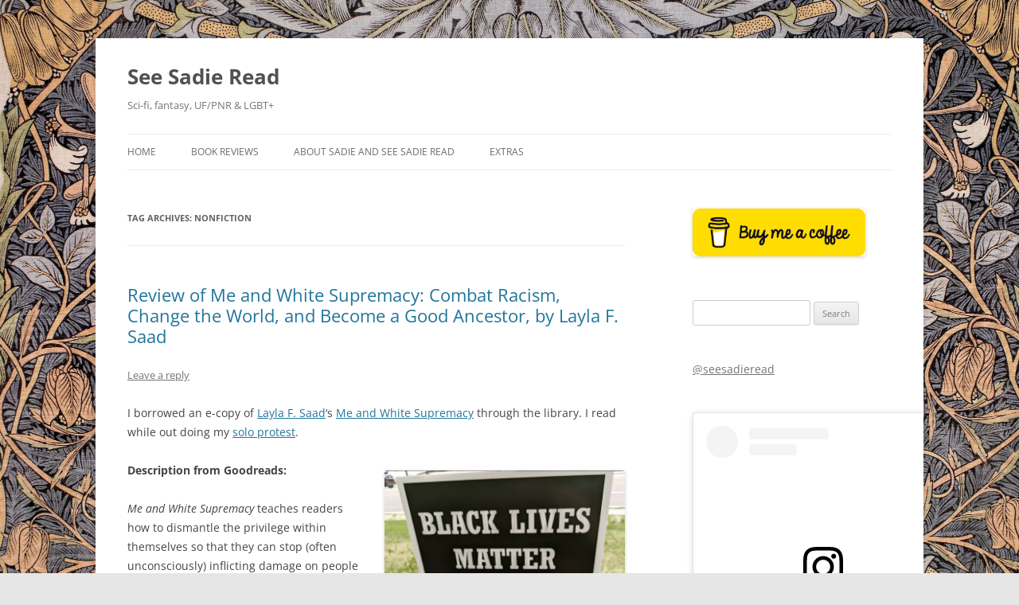

--- FILE ---
content_type: text/html; charset=UTF-8
request_url: http://sadieforsythe.com/wp/tag/nonfiction/
body_size: 17245
content:
<!DOCTYPE html>
<html lang="en-US">
<head>
<meta charset="UTF-8" />
<meta name="viewport" content="width=device-width, initial-scale=1.0" />
<title>nonfiction | See Sadie Read</title>
<link rel="profile" href="https://gmpg.org/xfn/11" />
<link rel="pingback" href="http://sadieforsythe.com/wp/xmlrpc.php">
<meta name='robots' content='max-image-preview:large' />
<link rel="alternate" type="application/rss+xml" title="See Sadie Read &raquo; Feed" href="http://sadieforsythe.com/wp/feed/" />
<link rel="alternate" type="application/rss+xml" title="See Sadie Read &raquo; Comments Feed" href="http://sadieforsythe.com/wp/comments/feed/" />
<link rel="alternate" type="application/rss+xml" title="See Sadie Read &raquo; nonfiction Tag Feed" href="http://sadieforsythe.com/wp/tag/nonfiction/feed/" />
<style id='wp-img-auto-sizes-contain-inline-css' type='text/css'>
img:is([sizes=auto i],[sizes^="auto," i]){contain-intrinsic-size:3000px 1500px}
/*# sourceURL=wp-img-auto-sizes-contain-inline-css */
</style>

<style id='wp-emoji-styles-inline-css' type='text/css'>

	img.wp-smiley, img.emoji {
		display: inline !important;
		border: none !important;
		box-shadow: none !important;
		height: 1em !important;
		width: 1em !important;
		margin: 0 0.07em !important;
		vertical-align: -0.1em !important;
		background: none !important;
		padding: 0 !important;
	}
/*# sourceURL=wp-emoji-styles-inline-css */
</style>
<link rel='stylesheet' id='wp-block-library-css' href='http://sadieforsythe.com/wp/wp-includes/css/dist/block-library/style.min.css?ver=6.9' type='text/css' media='all' />
<style id='wp-block-image-inline-css' type='text/css'>
.wp-block-image>a,.wp-block-image>figure>a{display:inline-block}.wp-block-image img{box-sizing:border-box;height:auto;max-width:100%;vertical-align:bottom}@media not (prefers-reduced-motion){.wp-block-image img.hide{visibility:hidden}.wp-block-image img.show{animation:show-content-image .4s}}.wp-block-image[style*=border-radius] img,.wp-block-image[style*=border-radius]>a{border-radius:inherit}.wp-block-image.has-custom-border img{box-sizing:border-box}.wp-block-image.aligncenter{text-align:center}.wp-block-image.alignfull>a,.wp-block-image.alignwide>a{width:100%}.wp-block-image.alignfull img,.wp-block-image.alignwide img{height:auto;width:100%}.wp-block-image .aligncenter,.wp-block-image .alignleft,.wp-block-image .alignright,.wp-block-image.aligncenter,.wp-block-image.alignleft,.wp-block-image.alignright{display:table}.wp-block-image .aligncenter>figcaption,.wp-block-image .alignleft>figcaption,.wp-block-image .alignright>figcaption,.wp-block-image.aligncenter>figcaption,.wp-block-image.alignleft>figcaption,.wp-block-image.alignright>figcaption{caption-side:bottom;display:table-caption}.wp-block-image .alignleft{float:left;margin:.5em 1em .5em 0}.wp-block-image .alignright{float:right;margin:.5em 0 .5em 1em}.wp-block-image .aligncenter{margin-left:auto;margin-right:auto}.wp-block-image :where(figcaption){margin-bottom:1em;margin-top:.5em}.wp-block-image.is-style-circle-mask img{border-radius:9999px}@supports ((-webkit-mask-image:none) or (mask-image:none)) or (-webkit-mask-image:none){.wp-block-image.is-style-circle-mask img{border-radius:0;-webkit-mask-image:url('data:image/svg+xml;utf8,<svg viewBox="0 0 100 100" xmlns="http://www.w3.org/2000/svg"><circle cx="50" cy="50" r="50"/></svg>');mask-image:url('data:image/svg+xml;utf8,<svg viewBox="0 0 100 100" xmlns="http://www.w3.org/2000/svg"><circle cx="50" cy="50" r="50"/></svg>');mask-mode:alpha;-webkit-mask-position:center;mask-position:center;-webkit-mask-repeat:no-repeat;mask-repeat:no-repeat;-webkit-mask-size:contain;mask-size:contain}}:root :where(.wp-block-image.is-style-rounded img,.wp-block-image .is-style-rounded img){border-radius:9999px}.wp-block-image figure{margin:0}.wp-lightbox-container{display:flex;flex-direction:column;position:relative}.wp-lightbox-container img{cursor:zoom-in}.wp-lightbox-container img:hover+button{opacity:1}.wp-lightbox-container button{align-items:center;backdrop-filter:blur(16px) saturate(180%);background-color:#5a5a5a40;border:none;border-radius:4px;cursor:zoom-in;display:flex;height:20px;justify-content:center;opacity:0;padding:0;position:absolute;right:16px;text-align:center;top:16px;width:20px;z-index:100}@media not (prefers-reduced-motion){.wp-lightbox-container button{transition:opacity .2s ease}}.wp-lightbox-container button:focus-visible{outline:3px auto #5a5a5a40;outline:3px auto -webkit-focus-ring-color;outline-offset:3px}.wp-lightbox-container button:hover{cursor:pointer;opacity:1}.wp-lightbox-container button:focus{opacity:1}.wp-lightbox-container button:focus,.wp-lightbox-container button:hover,.wp-lightbox-container button:not(:hover):not(:active):not(.has-background){background-color:#5a5a5a40;border:none}.wp-lightbox-overlay{box-sizing:border-box;cursor:zoom-out;height:100vh;left:0;overflow:hidden;position:fixed;top:0;visibility:hidden;width:100%;z-index:100000}.wp-lightbox-overlay .close-button{align-items:center;cursor:pointer;display:flex;justify-content:center;min-height:40px;min-width:40px;padding:0;position:absolute;right:calc(env(safe-area-inset-right) + 16px);top:calc(env(safe-area-inset-top) + 16px);z-index:5000000}.wp-lightbox-overlay .close-button:focus,.wp-lightbox-overlay .close-button:hover,.wp-lightbox-overlay .close-button:not(:hover):not(:active):not(.has-background){background:none;border:none}.wp-lightbox-overlay .lightbox-image-container{height:var(--wp--lightbox-container-height);left:50%;overflow:hidden;position:absolute;top:50%;transform:translate(-50%,-50%);transform-origin:top left;width:var(--wp--lightbox-container-width);z-index:9999999999}.wp-lightbox-overlay .wp-block-image{align-items:center;box-sizing:border-box;display:flex;height:100%;justify-content:center;margin:0;position:relative;transform-origin:0 0;width:100%;z-index:3000000}.wp-lightbox-overlay .wp-block-image img{height:var(--wp--lightbox-image-height);min-height:var(--wp--lightbox-image-height);min-width:var(--wp--lightbox-image-width);width:var(--wp--lightbox-image-width)}.wp-lightbox-overlay .wp-block-image figcaption{display:none}.wp-lightbox-overlay button{background:none;border:none}.wp-lightbox-overlay .scrim{background-color:#fff;height:100%;opacity:.9;position:absolute;width:100%;z-index:2000000}.wp-lightbox-overlay.active{visibility:visible}@media not (prefers-reduced-motion){.wp-lightbox-overlay.active{animation:turn-on-visibility .25s both}.wp-lightbox-overlay.active img{animation:turn-on-visibility .35s both}.wp-lightbox-overlay.show-closing-animation:not(.active){animation:turn-off-visibility .35s both}.wp-lightbox-overlay.show-closing-animation:not(.active) img{animation:turn-off-visibility .25s both}.wp-lightbox-overlay.zoom.active{animation:none;opacity:1;visibility:visible}.wp-lightbox-overlay.zoom.active .lightbox-image-container{animation:lightbox-zoom-in .4s}.wp-lightbox-overlay.zoom.active .lightbox-image-container img{animation:none}.wp-lightbox-overlay.zoom.active .scrim{animation:turn-on-visibility .4s forwards}.wp-lightbox-overlay.zoom.show-closing-animation:not(.active){animation:none}.wp-lightbox-overlay.zoom.show-closing-animation:not(.active) .lightbox-image-container{animation:lightbox-zoom-out .4s}.wp-lightbox-overlay.zoom.show-closing-animation:not(.active) .lightbox-image-container img{animation:none}.wp-lightbox-overlay.zoom.show-closing-animation:not(.active) .scrim{animation:turn-off-visibility .4s forwards}}@keyframes show-content-image{0%{visibility:hidden}99%{visibility:hidden}to{visibility:visible}}@keyframes turn-on-visibility{0%{opacity:0}to{opacity:1}}@keyframes turn-off-visibility{0%{opacity:1;visibility:visible}99%{opacity:0;visibility:visible}to{opacity:0;visibility:hidden}}@keyframes lightbox-zoom-in{0%{transform:translate(calc((-100vw + var(--wp--lightbox-scrollbar-width))/2 + var(--wp--lightbox-initial-left-position)),calc(-50vh + var(--wp--lightbox-initial-top-position))) scale(var(--wp--lightbox-scale))}to{transform:translate(-50%,-50%) scale(1)}}@keyframes lightbox-zoom-out{0%{transform:translate(-50%,-50%) scale(1);visibility:visible}99%{visibility:visible}to{transform:translate(calc((-100vw + var(--wp--lightbox-scrollbar-width))/2 + var(--wp--lightbox-initial-left-position)),calc(-50vh + var(--wp--lightbox-initial-top-position))) scale(var(--wp--lightbox-scale));visibility:hidden}}
/*# sourceURL=http://sadieforsythe.com/wp/wp-includes/blocks/image/style.min.css */
</style>
<style id='wp-block-image-theme-inline-css' type='text/css'>
:root :where(.wp-block-image figcaption){color:#555;font-size:13px;text-align:center}.is-dark-theme :root :where(.wp-block-image figcaption){color:#ffffffa6}.wp-block-image{margin:0 0 1em}
/*# sourceURL=http://sadieforsythe.com/wp/wp-includes/blocks/image/theme.min.css */
</style>
<style id='wp-block-paragraph-inline-css' type='text/css'>
.is-small-text{font-size:.875em}.is-regular-text{font-size:1em}.is-large-text{font-size:2.25em}.is-larger-text{font-size:3em}.has-drop-cap:not(:focus):first-letter{float:left;font-size:8.4em;font-style:normal;font-weight:100;line-height:.68;margin:.05em .1em 0 0;text-transform:uppercase}body.rtl .has-drop-cap:not(:focus):first-letter{float:none;margin-left:.1em}p.has-drop-cap.has-background{overflow:hidden}:root :where(p.has-background){padding:1.25em 2.375em}:where(p.has-text-color:not(.has-link-color)) a{color:inherit}p.has-text-align-left[style*="writing-mode:vertical-lr"],p.has-text-align-right[style*="writing-mode:vertical-rl"]{rotate:180deg}
/*# sourceURL=http://sadieforsythe.com/wp/wp-includes/blocks/paragraph/style.min.css */
</style>
<style id='global-styles-inline-css' type='text/css'>
:root{--wp--preset--aspect-ratio--square: 1;--wp--preset--aspect-ratio--4-3: 4/3;--wp--preset--aspect-ratio--3-4: 3/4;--wp--preset--aspect-ratio--3-2: 3/2;--wp--preset--aspect-ratio--2-3: 2/3;--wp--preset--aspect-ratio--16-9: 16/9;--wp--preset--aspect-ratio--9-16: 9/16;--wp--preset--color--black: #000000;--wp--preset--color--cyan-bluish-gray: #abb8c3;--wp--preset--color--white: #fff;--wp--preset--color--pale-pink: #f78da7;--wp--preset--color--vivid-red: #cf2e2e;--wp--preset--color--luminous-vivid-orange: #ff6900;--wp--preset--color--luminous-vivid-amber: #fcb900;--wp--preset--color--light-green-cyan: #7bdcb5;--wp--preset--color--vivid-green-cyan: #00d084;--wp--preset--color--pale-cyan-blue: #8ed1fc;--wp--preset--color--vivid-cyan-blue: #0693e3;--wp--preset--color--vivid-purple: #9b51e0;--wp--preset--color--blue: #21759b;--wp--preset--color--dark-gray: #444;--wp--preset--color--medium-gray: #9f9f9f;--wp--preset--color--light-gray: #e6e6e6;--wp--preset--gradient--vivid-cyan-blue-to-vivid-purple: linear-gradient(135deg,rgb(6,147,227) 0%,rgb(155,81,224) 100%);--wp--preset--gradient--light-green-cyan-to-vivid-green-cyan: linear-gradient(135deg,rgb(122,220,180) 0%,rgb(0,208,130) 100%);--wp--preset--gradient--luminous-vivid-amber-to-luminous-vivid-orange: linear-gradient(135deg,rgb(252,185,0) 0%,rgb(255,105,0) 100%);--wp--preset--gradient--luminous-vivid-orange-to-vivid-red: linear-gradient(135deg,rgb(255,105,0) 0%,rgb(207,46,46) 100%);--wp--preset--gradient--very-light-gray-to-cyan-bluish-gray: linear-gradient(135deg,rgb(238,238,238) 0%,rgb(169,184,195) 100%);--wp--preset--gradient--cool-to-warm-spectrum: linear-gradient(135deg,rgb(74,234,220) 0%,rgb(151,120,209) 20%,rgb(207,42,186) 40%,rgb(238,44,130) 60%,rgb(251,105,98) 80%,rgb(254,248,76) 100%);--wp--preset--gradient--blush-light-purple: linear-gradient(135deg,rgb(255,206,236) 0%,rgb(152,150,240) 100%);--wp--preset--gradient--blush-bordeaux: linear-gradient(135deg,rgb(254,205,165) 0%,rgb(254,45,45) 50%,rgb(107,0,62) 100%);--wp--preset--gradient--luminous-dusk: linear-gradient(135deg,rgb(255,203,112) 0%,rgb(199,81,192) 50%,rgb(65,88,208) 100%);--wp--preset--gradient--pale-ocean: linear-gradient(135deg,rgb(255,245,203) 0%,rgb(182,227,212) 50%,rgb(51,167,181) 100%);--wp--preset--gradient--electric-grass: linear-gradient(135deg,rgb(202,248,128) 0%,rgb(113,206,126) 100%);--wp--preset--gradient--midnight: linear-gradient(135deg,rgb(2,3,129) 0%,rgb(40,116,252) 100%);--wp--preset--font-size--small: 13px;--wp--preset--font-size--medium: 20px;--wp--preset--font-size--large: 36px;--wp--preset--font-size--x-large: 42px;--wp--preset--spacing--20: 0.44rem;--wp--preset--spacing--30: 0.67rem;--wp--preset--spacing--40: 1rem;--wp--preset--spacing--50: 1.5rem;--wp--preset--spacing--60: 2.25rem;--wp--preset--spacing--70: 3.38rem;--wp--preset--spacing--80: 5.06rem;--wp--preset--shadow--natural: 6px 6px 9px rgba(0, 0, 0, 0.2);--wp--preset--shadow--deep: 12px 12px 50px rgba(0, 0, 0, 0.4);--wp--preset--shadow--sharp: 6px 6px 0px rgba(0, 0, 0, 0.2);--wp--preset--shadow--outlined: 6px 6px 0px -3px rgb(255, 255, 255), 6px 6px rgb(0, 0, 0);--wp--preset--shadow--crisp: 6px 6px 0px rgb(0, 0, 0);}:where(.is-layout-flex){gap: 0.5em;}:where(.is-layout-grid){gap: 0.5em;}body .is-layout-flex{display: flex;}.is-layout-flex{flex-wrap: wrap;align-items: center;}.is-layout-flex > :is(*, div){margin: 0;}body .is-layout-grid{display: grid;}.is-layout-grid > :is(*, div){margin: 0;}:where(.wp-block-columns.is-layout-flex){gap: 2em;}:where(.wp-block-columns.is-layout-grid){gap: 2em;}:where(.wp-block-post-template.is-layout-flex){gap: 1.25em;}:where(.wp-block-post-template.is-layout-grid){gap: 1.25em;}.has-black-color{color: var(--wp--preset--color--black) !important;}.has-cyan-bluish-gray-color{color: var(--wp--preset--color--cyan-bluish-gray) !important;}.has-white-color{color: var(--wp--preset--color--white) !important;}.has-pale-pink-color{color: var(--wp--preset--color--pale-pink) !important;}.has-vivid-red-color{color: var(--wp--preset--color--vivid-red) !important;}.has-luminous-vivid-orange-color{color: var(--wp--preset--color--luminous-vivid-orange) !important;}.has-luminous-vivid-amber-color{color: var(--wp--preset--color--luminous-vivid-amber) !important;}.has-light-green-cyan-color{color: var(--wp--preset--color--light-green-cyan) !important;}.has-vivid-green-cyan-color{color: var(--wp--preset--color--vivid-green-cyan) !important;}.has-pale-cyan-blue-color{color: var(--wp--preset--color--pale-cyan-blue) !important;}.has-vivid-cyan-blue-color{color: var(--wp--preset--color--vivid-cyan-blue) !important;}.has-vivid-purple-color{color: var(--wp--preset--color--vivid-purple) !important;}.has-black-background-color{background-color: var(--wp--preset--color--black) !important;}.has-cyan-bluish-gray-background-color{background-color: var(--wp--preset--color--cyan-bluish-gray) !important;}.has-white-background-color{background-color: var(--wp--preset--color--white) !important;}.has-pale-pink-background-color{background-color: var(--wp--preset--color--pale-pink) !important;}.has-vivid-red-background-color{background-color: var(--wp--preset--color--vivid-red) !important;}.has-luminous-vivid-orange-background-color{background-color: var(--wp--preset--color--luminous-vivid-orange) !important;}.has-luminous-vivid-amber-background-color{background-color: var(--wp--preset--color--luminous-vivid-amber) !important;}.has-light-green-cyan-background-color{background-color: var(--wp--preset--color--light-green-cyan) !important;}.has-vivid-green-cyan-background-color{background-color: var(--wp--preset--color--vivid-green-cyan) !important;}.has-pale-cyan-blue-background-color{background-color: var(--wp--preset--color--pale-cyan-blue) !important;}.has-vivid-cyan-blue-background-color{background-color: var(--wp--preset--color--vivid-cyan-blue) !important;}.has-vivid-purple-background-color{background-color: var(--wp--preset--color--vivid-purple) !important;}.has-black-border-color{border-color: var(--wp--preset--color--black) !important;}.has-cyan-bluish-gray-border-color{border-color: var(--wp--preset--color--cyan-bluish-gray) !important;}.has-white-border-color{border-color: var(--wp--preset--color--white) !important;}.has-pale-pink-border-color{border-color: var(--wp--preset--color--pale-pink) !important;}.has-vivid-red-border-color{border-color: var(--wp--preset--color--vivid-red) !important;}.has-luminous-vivid-orange-border-color{border-color: var(--wp--preset--color--luminous-vivid-orange) !important;}.has-luminous-vivid-amber-border-color{border-color: var(--wp--preset--color--luminous-vivid-amber) !important;}.has-light-green-cyan-border-color{border-color: var(--wp--preset--color--light-green-cyan) !important;}.has-vivid-green-cyan-border-color{border-color: var(--wp--preset--color--vivid-green-cyan) !important;}.has-pale-cyan-blue-border-color{border-color: var(--wp--preset--color--pale-cyan-blue) !important;}.has-vivid-cyan-blue-border-color{border-color: var(--wp--preset--color--vivid-cyan-blue) !important;}.has-vivid-purple-border-color{border-color: var(--wp--preset--color--vivid-purple) !important;}.has-vivid-cyan-blue-to-vivid-purple-gradient-background{background: var(--wp--preset--gradient--vivid-cyan-blue-to-vivid-purple) !important;}.has-light-green-cyan-to-vivid-green-cyan-gradient-background{background: var(--wp--preset--gradient--light-green-cyan-to-vivid-green-cyan) !important;}.has-luminous-vivid-amber-to-luminous-vivid-orange-gradient-background{background: var(--wp--preset--gradient--luminous-vivid-amber-to-luminous-vivid-orange) !important;}.has-luminous-vivid-orange-to-vivid-red-gradient-background{background: var(--wp--preset--gradient--luminous-vivid-orange-to-vivid-red) !important;}.has-very-light-gray-to-cyan-bluish-gray-gradient-background{background: var(--wp--preset--gradient--very-light-gray-to-cyan-bluish-gray) !important;}.has-cool-to-warm-spectrum-gradient-background{background: var(--wp--preset--gradient--cool-to-warm-spectrum) !important;}.has-blush-light-purple-gradient-background{background: var(--wp--preset--gradient--blush-light-purple) !important;}.has-blush-bordeaux-gradient-background{background: var(--wp--preset--gradient--blush-bordeaux) !important;}.has-luminous-dusk-gradient-background{background: var(--wp--preset--gradient--luminous-dusk) !important;}.has-pale-ocean-gradient-background{background: var(--wp--preset--gradient--pale-ocean) !important;}.has-electric-grass-gradient-background{background: var(--wp--preset--gradient--electric-grass) !important;}.has-midnight-gradient-background{background: var(--wp--preset--gradient--midnight) !important;}.has-small-font-size{font-size: var(--wp--preset--font-size--small) !important;}.has-medium-font-size{font-size: var(--wp--preset--font-size--medium) !important;}.has-large-font-size{font-size: var(--wp--preset--font-size--large) !important;}.has-x-large-font-size{font-size: var(--wp--preset--font-size--x-large) !important;}
/*# sourceURL=global-styles-inline-css */
</style>

<style id='classic-theme-styles-inline-css' type='text/css'>
/*! This file is auto-generated */
.wp-block-button__link{color:#fff;background-color:#32373c;border-radius:9999px;box-shadow:none;text-decoration:none;padding:calc(.667em + 2px) calc(1.333em + 2px);font-size:1.125em}.wp-block-file__button{background:#32373c;color:#fff;text-decoration:none}
/*# sourceURL=/wp-includes/css/classic-themes.min.css */
</style>
<link rel='stylesheet' id='twentytwelve-fonts-css' href='http://sadieforsythe.com/wp/wp-content/themes/twentytwelve/fonts/font-open-sans.css?ver=20230328' type='text/css' media='all' />
<link rel='stylesheet' id='twentytwelve-style-css' href='http://sadieforsythe.com/wp/wp-content/themes/twentytwelve/style.css?ver=20251202' type='text/css' media='all' />
<link rel='stylesheet' id='twentytwelve-block-style-css' href='http://sadieforsythe.com/wp/wp-content/themes/twentytwelve/css/blocks.css?ver=20251031' type='text/css' media='all' />
<script type="text/javascript" src="http://sadieforsythe.com/wp/wp-includes/js/jquery/jquery.min.js?ver=3.7.1" id="jquery-core-js"></script>
<script type="text/javascript" src="http://sadieforsythe.com/wp/wp-includes/js/jquery/jquery-migrate.min.js?ver=3.4.1" id="jquery-migrate-js"></script>
<script type="text/javascript" src="http://sadieforsythe.com/wp/wp-content/themes/twentytwelve/js/navigation.js?ver=20250303" id="twentytwelve-navigation-js" defer="defer" data-wp-strategy="defer"></script>
<link rel="https://api.w.org/" href="http://sadieforsythe.com/wp/wp-json/" /><link rel="alternate" title="JSON" type="application/json" href="http://sadieforsythe.com/wp/wp-json/wp/v2/tags/181" /><link rel="EditURI" type="application/rsd+xml" title="RSD" href="http://sadieforsythe.com/wp/xmlrpc.php?rsd" />
<meta name="generator" content="WordPress 6.9" />
<style type="text/css" id="custom-background-css">
body.custom-background { background-image: url("http://sadieforsythe.com/wp/wp-content/uploads/2020/09/birmingham-museums-trust-O3ofL9XSFzA-unsplash-scaled.jpg"); background-position: left top; background-size: contain; background-repeat: repeat; background-attachment: scroll; }
</style>
	<link rel="icon" href="http://sadieforsythe.com/wp/wp-content/uploads/2021/03/female-5625333_1920-e1616783487129-150x150.png" sizes="32x32" />
<link rel="icon" href="http://sadieforsythe.com/wp/wp-content/uploads/2021/03/female-5625333_1920-e1616783487129.png" sizes="192x192" />
<link rel="apple-touch-icon" href="http://sadieforsythe.com/wp/wp-content/uploads/2021/03/female-5625333_1920-e1616783487129.png" />
<meta name="msapplication-TileImage" content="http://sadieforsythe.com/wp/wp-content/uploads/2021/03/female-5625333_1920-e1616783487129.png" />
</head>

<body class="archive tag tag-nonfiction tag-181 custom-background wp-embed-responsive wp-theme-twentytwelve custom-font-enabled">
<div id="page" class="hfeed site">
	<a class="screen-reader-text skip-link" href="#content">Skip to content</a>
	<header id="masthead" class="site-header">
		<hgroup>
							<h1 class="site-title"><a href="http://sadieforsythe.com/wp/" rel="home" >See Sadie Read</a></h1>
								<h2 class="site-description">Sci-fi, fantasy, UF/PNR &amp; LGBT+</h2>
					</hgroup>

		<nav id="site-navigation" class="main-navigation">
			<button class="menu-toggle">Menu</button>
			<div class="menu-menu-container"><ul id="menu-menu" class="nav-menu"><li id="menu-item-16680" class="menu-item menu-item-type-custom menu-item-object-custom menu-item-home menu-item-16680"><a href="http://sadieforsythe.com/wp">Home</a></li>
<li id="menu-item-16681" class="menu-item menu-item-type-post_type menu-item-object-page menu-item-16681"><a href="http://sadieforsythe.com/wp/book-reviews-2/">Book Reviews</a></li>
<li id="menu-item-16683" class="menu-item menu-item-type-post_type menu-item-object-page menu-item-16683"><a href="http://sadieforsythe.com/wp/meet-the-author/">About Sadie and See Sadie Read</a></li>
<li id="menu-item-18940" class="menu-item menu-item-type-post_type menu-item-object-page menu-item-18940"><a href="http://sadieforsythe.com/wp/extras/">Extras</a></li>
</ul></div>		</nav><!-- #site-navigation -->

			</header><!-- #masthead -->

	<div id="main" class="wrapper">

	<section id="primary" class="site-content">
		<div id="content" role="main">

					<header class="archive-header">
				<h1 class="archive-title">
				Tag Archives: <span>nonfiction</span>				</h1>

						</header><!-- .archive-header -->

			
	<article id="post-16436" class="post-16436 post type-post status-publish format-standard hentry category-booksbook-review tag-black-lives-matter tag-blm tag-nonfiction tag-solo-protest">
				<header class="entry-header">
			
						<h1 class="entry-title">
				<a href="http://sadieforsythe.com/wp/review-of-me-and-white-supremacy-combat-racism-change-the-world-and-become-a-good-ancestor-by-layla-f-saad/" rel="bookmark">Review of  Me and White Supremacy: Combat Racism, Change the World, and Become a Good Ancestor, by Layla F. Saad</a>
			</h1>
										<div class="comments-link">
					<a href="http://sadieforsythe.com/wp/review-of-me-and-white-supremacy-combat-racism-change-the-world-and-become-a-good-ancestor-by-layla-f-saad/#respond"><span class="leave-reply">Leave a reply</span></a>				</div><!-- .comments-link -->
					</header><!-- .entry-header -->

				<div class="entry-content">
			
<p>I borrowed an e-copy of <a href="http://laylafsaad.com/">Layla F. Saad</a>&#8216;s <a href="https://smile.amazon.com/Me-White-Supremacy-Combat-Ancestor-ebook/dp/B07Y5PHNXB/ref=sr_1_2?crid=5NRV22KG6DTZ&amp;dchild=1&amp;keywords=me+and+white+supremacy+book&amp;qid=1595966212&amp;sprefix=me+and+white+su%2Caps%2C188&amp;sr=8-2">Me and White Supremacy</a> through the library. I read while out doing my <a href="http://sadieforsythe.com/wp/heres-a-thing-im-doing-and-a-review-of-when-they-call-you-a-terrorist-by-patrisse-khan-cullors-asha-bandele/">solo protest</a>. </p>



<div class="wp-block-image"><figure class="alignright size-large is-resized"><img fetchpriority="high" decoding="async" src="http://sadieforsythe.com/wp/wp-content/uploads/2020/07/Screen-Shot-2020-07-28-at-2.52.21-PM-816x1024.png" alt="" class="wp-image-16437" width="302" height="379" srcset="http://sadieforsythe.com/wp/wp-content/uploads/2020/07/Screen-Shot-2020-07-28-at-2.52.21-PM-816x1024.png 816w, http://sadieforsythe.com/wp/wp-content/uploads/2020/07/Screen-Shot-2020-07-28-at-2.52.21-PM-239x300.png 239w, http://sadieforsythe.com/wp/wp-content/uploads/2020/07/Screen-Shot-2020-07-28-at-2.52.21-PM-768x964.png 768w, http://sadieforsythe.com/wp/wp-content/uploads/2020/07/Screen-Shot-2020-07-28-at-2.52.21-PM-624x783.png 624w, http://sadieforsythe.com/wp/wp-content/uploads/2020/07/Screen-Shot-2020-07-28-at-2.52.21-PM.png 956w" sizes="(max-width: 302px) 100vw, 302px" /></figure></div>



<p><strong>Description from Goodreads:</strong></p>



<p><em>Me and White Supremacy</em> teaches readers how to dismantle the privilege within themselves so that they can stop (often unconsciously) inflicting damage on people of colour, and in turn, help other white people do better, too.<br /><br />When Layla Saad began an Instagram challenge called #MeAndWhiteSupremacy, she never predicted it would spread as widely as it did. She encouraged people to own up and share their racist behaviors, big and small. She was looking for truth, and she got it. Thousands of people participated in the challenge, and over 90,000 people downloaded the Me and White Supremacy Workbook.<br /><br />The updated and expanded <em>Me and White Supremacy</em> takes the work deeper by adding more historical and cultural contexts, sharing moving stories and anecdotes, and including expanded definitions, examples, and further resources.<br /><br />Awareness leads to action, and action leads to change. The numbers show that readers are ready to do this work &#8211; let&#8217;s give it to them.</p>



<p><strong>Review:</strong></p>



<p>While reading this book, I had to remind myself of being taught to study (many long years ago) and being told to be judicious with my highlighting. If you highlight too much, it deletes the purpose of marking particular passages to be found again. I thought of this because I&#8217;m quite certain I highlighted at least half of this text. There is a lot here to unpack and a lot of it doesn&#8217;t lend itself to a single, simple reading.<br /><br />Having said that, I wasn&#8217;t able to engage in the book in quite the manner it suggests. It is intended to be read and engaged in one chapter a day, over 28 days. I only had access to it for about two weeks. (It&#8217;s a library book.) So, my reading was perhaps a little more rushed than I&#8217;d have liked. But I still got a lot out of the book. I think it will be particularly useful for people who want something that lays out all the definitions and how the ideas of white supremacy, white exceptionalism, tokenism, visual allyship, etc all build on and relate to one another. It would be especially good for someone just starting the anti-racism work to firmly establish that this stuff is real. It&#8217;s not soft science or butthurt fealing, it&#8217;s real and affects people all day every day.<br /><br />In the beginning, I admit to being a little wary since the author isn&#8217;t American. I won&#8217;t pretend we&#8217;re the only country in the world with racism. But I felt like a non-American author couldn&#8217;t quite do the subject of the American experience justice for an American reader. I was wrong (and there is probably some bullshit national exceptionalism buried in the initial assumption). So much of what is addressed in this book isn&#8217;t tied to nationalism. It&#8217;s simply anti-black and global. This is actually one of the subtler lessons I took away from reading the book.<br /><br />All in all, I found this well worth the time.</p>
					</div><!-- .entry-content -->
		
		<footer class="entry-meta">
			This entry was posted in <a href="http://sadieforsythe.com/wp/category/booksbook-review/" rel="category tag">books/book review</a> and tagged <a href="http://sadieforsythe.com/wp/tag/black-lives-matter/" rel="tag">Black Lives Matter</a>, <a href="http://sadieforsythe.com/wp/tag/blm/" rel="tag">BLM</a>, <a href="http://sadieforsythe.com/wp/tag/nonfiction/" rel="tag">nonfiction</a>, <a href="http://sadieforsythe.com/wp/tag/solo-protest/" rel="tag">solo protest</a> on <a href="http://sadieforsythe.com/wp/review-of-me-and-white-supremacy-combat-racism-change-the-world-and-become-a-good-ancestor-by-layla-f-saad/" title="3:02 pm" rel="bookmark"><time class="entry-date" datetime="2020-07-28T15:02:04-05:00">July 28, 2020</time></a><span class="by-author"> by <span class="author vcard"><a class="url fn n" href="http://sadieforsythe.com/wp/author/zarahf/" title="View all posts by sadie" rel="author">sadie</a></span></span>.								</footer><!-- .entry-meta -->
	</article><!-- #post -->

	<article id="post-16394" class="post-16394 post type-post status-publish format-standard has-post-thumbnail hentry category-booksbook-review tag-black-lives-matter tag-blm tag-book-review tag-dr-erwin-k-thomas tag-erwin-k-thomas tag-nonfiction tag-self-published">
				<header class="entry-header">
			<img width="624" height="155" src="http://sadieforsythe.com/wp/wp-content/uploads/2020/07/lifes-passages-624x155.png" class="attachment-post-thumbnail size-post-thumbnail wp-post-image" alt="life&#039;s passages" decoding="async" srcset="http://sadieforsythe.com/wp/wp-content/uploads/2020/07/lifes-passages-624x155.png 624w, http://sadieforsythe.com/wp/wp-content/uploads/2020/07/lifes-passages-300x75.png 300w, http://sadieforsythe.com/wp/wp-content/uploads/2020/07/lifes-passages-768x191.png 768w, http://sadieforsythe.com/wp/wp-content/uploads/2020/07/lifes-passages.png 780w" sizes="(max-width: 624px) 100vw, 624px" />
						<h1 class="entry-title">
				<a href="http://sadieforsythe.com/wp/review-of-lifes-passages-from-guyana-to-america-by-erwin-k-thomas/" rel="bookmark">Review of  Life&#8217;s Passages: From Guyana to America, by Erwin K. Thomas</a>
			</h1>
										<div class="comments-link">
					<a href="http://sadieforsythe.com/wp/review-of-lifes-passages-from-guyana-to-america-by-erwin-k-thomas/#respond"><span class="leave-reply">Leave a reply</span></a>				</div><!-- .comments-link -->
					</header><!-- .entry-header -->

				<div class="entry-content">
			
<p>I won a copy of <a href="https://smile.amazon.com/Lifes-Passages-Erwin-K-Thomas-ebook/dp/B07DF3RX1G/ref=sr_1_1?dchild=1&amp;qid=1594755932&amp;refinements=p_27%3AErwin+K.+Thomas&amp;s=digital-text&amp;sr=1-1&amp;text=Erwin+K.+Thomas">Life&#8217;s Passages</a> (by <a href="https://www.bestprimalessence.com/">Dr. Erwin K. Thomas</a>) through Goodreads. I&#8217;m always a little iffy about books involving religion (or more specifically religious people). But I was interested in other aspects of the book. So, I determined I&#8217;d put up with the religious aspects in order to learn something. I read it in one sitting, during my <a href="http://sadieforsythe.com/wp/heres-a-thing-im-doing-and-a-review-of-when-they-call-you-a-terrorist-by-patrisse-khan-cullors-asha-bandele/">Solo Protest</a> time.</p>



<div class="wp-block-image">
<figure class="alignright size-large is-resized"><img decoding="async" class="wp-image-16395" src="http://sadieforsythe.com/wp/wp-content/uploads/2020/07/Screen-Shot-2020-07-14-at-2.39.48-PM-816x1024.png" alt="" width="230" height="288" srcset="http://sadieforsythe.com/wp/wp-content/uploads/2020/07/Screen-Shot-2020-07-14-at-2.39.48-PM-816x1024.png 816w, http://sadieforsythe.com/wp/wp-content/uploads/2020/07/Screen-Shot-2020-07-14-at-2.39.48-PM-239x300.png 239w, http://sadieforsythe.com/wp/wp-content/uploads/2020/07/Screen-Shot-2020-07-14-at-2.39.48-PM-768x963.png 768w, http://sadieforsythe.com/wp/wp-content/uploads/2020/07/Screen-Shot-2020-07-14-at-2.39.48-PM-624x783.png 624w, http://sadieforsythe.com/wp/wp-content/uploads/2020/07/Screen-Shot-2020-07-14-at-2.39.48-PM.png 960w" sizes="(max-width: 230px) 100vw, 230px" /></figure>
</div>



<p><strong>Description:</strong></p>



<p><em>Life’s Passages is a spiritual biography that traces my life as a member of the Thomas&#8217; family up to the present time. Its theme captures the role of a loving and caring God in our lives. Readers will journey in the local environment of a small South American country &#8211; Guyana, and explore the realities of living in America as a student and professor.</em></p>



<p><strong>Review:</strong></p>



<p>I think this book has it&#8217;s purpose. If Dr. Thomas passed it to his friends and fellow church members, I imagine they&#8217;d love it. They know him, after all, and would be interested in his life. But as a stranger reading it, it failed to hold my interest.<br /><br />I dove into it hoping to learn about a different culture and the life decisions that led a man to immigrate to America. Instead, I opened a book with no central theme. Thomas seems to just write chapters here and there on whatever occurred to him at the time (there&#8217;s not even a chronology). Nothing ties the narrative together. There is no central message. The mechanical writing and copy editing are surprisingly clean, but I think Dr. Thomas needed a content editor to walk him through how to make an auto-biography substantive and meaningful.<br /><br />Lastly, the blurb heavily suggests that this is a religious book. Other than some of the quotes at the beginning of chapters and the occasional &#8220;by the grace of God&#8221; or &#8220;God answered our prayers&#8221; (all in the last 1/3 of the book) this isn&#8217;t a religious narrative.</p>
					</div><!-- .entry-content -->
		
		<footer class="entry-meta">
			This entry was posted in <a href="http://sadieforsythe.com/wp/category/booksbook-review/" rel="category tag">books/book review</a> and tagged <a href="http://sadieforsythe.com/wp/tag/black-lives-matter/" rel="tag">Black Lives Matter</a>, <a href="http://sadieforsythe.com/wp/tag/blm/" rel="tag">BLM</a>, <a href="http://sadieforsythe.com/wp/tag/book-review/" rel="tag">book review</a>, <a href="http://sadieforsythe.com/wp/tag/dr-erwin-k-thomas/" rel="tag">Dr. Erwin K. Thomas</a>, <a href="http://sadieforsythe.com/wp/tag/erwin-k-thomas/" rel="tag">Erwin K. Thomas</a>, <a href="http://sadieforsythe.com/wp/tag/nonfiction/" rel="tag">nonfiction</a>, <a href="http://sadieforsythe.com/wp/tag/self-published/" rel="tag">self published</a> on <a href="http://sadieforsythe.com/wp/review-of-lifes-passages-from-guyana-to-america-by-erwin-k-thomas/" title="2:47 pm" rel="bookmark"><time class="entry-date" datetime="2020-07-14T14:47:09-05:00">July 14, 2020</time></a><span class="by-author"> by <span class="author vcard"><a class="url fn n" href="http://sadieforsythe.com/wp/author/zarahf/" title="View all posts by sadie" rel="author">sadie</a></span></span>.								</footer><!-- .entry-meta -->
	</article><!-- #post -->

	<article id="post-16390" class="post-16390 post type-post status-publish format-standard hentry category-booksbook-review tag-anthony-graves tag-beacon-press tag-black-lives-matter tag-blm tag-book-review tag-nonfiction tag-solo-protest">
				<header class="entry-header">
			
						<h1 class="entry-title">
				<a href="http://sadieforsythe.com/wp/review-of-infinite-hope-how-wrongful-conviction-solitary-confinement-and-12-years-on-death-row-failed-to-kill-my-soul-by-anthony-graves/" rel="bookmark">Book Review: Infinite Hope, by Anthony Graves</a>
			</h1>
										<div class="comments-link">
					<a href="http://sadieforsythe.com/wp/review-of-infinite-hope-how-wrongful-conviction-solitary-confinement-and-12-years-on-death-row-failed-to-kill-my-soul-by-anthony-graves/#respond"><span class="leave-reply">Leave a reply</span></a>				</div><!-- .comments-link -->
					</header><!-- .entry-header -->

				<div class="entry-content">
			
<p>I won a copy of <a href="https://smile.amazon.com/Infinite-Hope-Wrongful-Conviction-Confinement-ebook/dp/B071X2JQ9Z/ref=sr_1_1?dchild=1&amp;keywords=infinity+hope+anthony+graves&amp;qid=1594670776&amp;sr=8-1-spell">Infinite Hope</a>, by <a href="https://en.wikipedia.org/wiki/Anthony_Charles_Graves">Anthony Graves</a> through Goodreads. I read it during my time out <a href="http://sadieforsythe.com/wp/heres-a-thing-im-doing-and-a-review-of-when-they-call-you-a-terrorist-by-patrisse-khan-cullors-asha-bandele/">solo protesting</a>, which is something I&#8217;ve been doing for a month or so now.</p>



<div class="wp-block-image">
<figure class="alignright size-large is-resized"><img loading="lazy" decoding="async" class="wp-image-16391" src="http://sadieforsythe.com/wp/wp-content/uploads/2020/07/Infinte-Hope-821x1024.png" alt="" width="293" height="365" srcset="http://sadieforsythe.com/wp/wp-content/uploads/2020/07/Infinte-Hope-821x1024.png 821w, http://sadieforsythe.com/wp/wp-content/uploads/2020/07/Infinte-Hope-240x300.png 240w, http://sadieforsythe.com/wp/wp-content/uploads/2020/07/Infinte-Hope-768x958.png 768w, http://sadieforsythe.com/wp/wp-content/uploads/2020/07/Infinte-Hope-624x779.png 624w, http://sadieforsythe.com/wp/wp-content/uploads/2020/07/Infinte-Hope.png 928w" sizes="auto, (max-width: 293px) 100vw, 293px" /></figure>
</div>



<p><strong>Description:</strong></p>



<p><em>In the summer of 1992, a grandmother, a teenage girl, and four children under the age of ten were beaten and stabbed to death in Somerville, Texas. The perpetrator set the house on fire to cover his tracks, deepening the heinousness of the crime and rocking the tiny community to its core. Authorities were eager to make an arrest. Five days later, Anthony Graves was in custody.</em><br /><br /><em>Graves, then twenty-six years old and without an attorney, was certain that his innocence was obvious. He did not know the victims, he had no knowledge about the crime, and he had an airtight alibi with witnesses. There was also no physical evidence linking him to the scene. Yet Graves was indicted, convicted of capital murder, sentenced to death, and, over the course of twelve years on death row, given two execution dates. He was not freed for eighteen years, two months, four days.</em><br /><br /><em>Through years of suffering the whims of rogue prosecutors, vote-hungry district attorneys, and Texas State Rangers who played by their own rules, Graves was frequently exposed to the dire realities of being poor and black in the criminal justice system. He witnessed fellow inmates who became his friends and confidants be taken away, one by one, to their deaths. And he missed out on seeing his three young sons mature into men. Graves&#8217;s only solace was his infinite hope that the state would not execute him for a crime he did not commit.</em><br /><br /><em>To maintain his dignity and sanity, Graves made sure as many people as possible knew about his case. He wrote letters to whomever he thought would listen. Pen pals in countries all over the world became allies, and he attracted the attention of a savvy legal team that overcame setback after setback, chiseling away at the state&#8217;s faulty case against him. Everyone&#8217;s efforts eventually worked. After Graves&#8217;s exoneration, the original prosecutor on his case was disbarred.</em></p>



<p><strong>Review:</strong></p>



<p>This was a hard book to read because the events in it are so unrelentingly wrong. I found myself wanting to avoid it. Of course, we can&#8217;t can we? If we refuse to look at injustices, how can we seek to understand and correct them? And there appear to have been incalculable injustices in Graves&#8217; case. It would seem the prosecutors knowingly tried and convicted an innocent man. One has to ask why. Graves doesn&#8217;t even try to answer this question, maybe he can&#8217;t. Was it pure racism? He doesn&#8217;t suggest so, though it certainly played a role.<br /><br />I found Graves a competent but unemotional narrator of his own tale. And while I can understand how reporting the events in a detached manner might make it easier to face in the retelling, it makes it dry to read. Plus, the book centers on the miscarried justice of Graves&#8217; various trials and says comparatively little on the almost 20 years he spent in prison. Those are the years that would have fleshed him out as a character and made him more approachable to the reader. (I don&#8217;t mean as a fictional character but as the central component of his own story.)<br /><br />All in all, I think this was worth the read and I&#8217;m glad to see Graves seems to have found a way to form good from the experience.</p>
					</div><!-- .entry-content -->
		
		<footer class="entry-meta">
			This entry was posted in <a href="http://sadieforsythe.com/wp/category/booksbook-review/" rel="category tag">books/book review</a> and tagged <a href="http://sadieforsythe.com/wp/tag/anthony-graves/" rel="tag">Anthony Graves</a>, <a href="http://sadieforsythe.com/wp/tag/beacon-press/" rel="tag">Beacon Press</a>, <a href="http://sadieforsythe.com/wp/tag/black-lives-matter/" rel="tag">Black Lives Matter</a>, <a href="http://sadieforsythe.com/wp/tag/blm/" rel="tag">BLM</a>, <a href="http://sadieforsythe.com/wp/tag/book-review/" rel="tag">book review</a>, <a href="http://sadieforsythe.com/wp/tag/nonfiction/" rel="tag">nonfiction</a>, <a href="http://sadieforsythe.com/wp/tag/solo-protest/" rel="tag">solo protest</a> on <a href="http://sadieforsythe.com/wp/review-of-infinite-hope-how-wrongful-conviction-solitary-confinement-and-12-years-on-death-row-failed-to-kill-my-soul-by-anthony-graves/" title="3:09 pm" rel="bookmark"><time class="entry-date" datetime="2020-07-13T15:09:56-05:00">July 13, 2020</time></a><span class="by-author"> by <span class="author vcard"><a class="url fn n" href="http://sadieforsythe.com/wp/author/zarahf/" title="View all posts by sadie" rel="author">sadie</a></span></span>.								</footer><!-- .entry-meta -->
	</article><!-- #post -->
			<nav id="nav-below" class="navigation">
				<h3 class="assistive-text">Post navigation</h3>
									<div class="nav-previous"><a href="http://sadieforsythe.com/wp/tag/nonfiction/page/2/" ><span class="meta-nav">&larr;</span> Older posts</a></div>
				
							</nav><!-- .navigation -->
			
		
		</div><!-- #content -->
	</section><!-- #primary -->


			<div id="secondary" class="widget-area" role="complementary">
			<aside id="custom_html-4" class="widget_text widget widget_custom_html"><div class="textwidget custom-html-widget"><a href="https://www.buymeacoffee.com/SadiesSpotlight" target="_blank"><img src="https://cdn.buymeacoffee.com/buttons/v2/default-yellow.png" alt="Buy Me A book" style="height: 60px !important;width: 217px !important;"/></a></div></aside><aside id="search-2" class="widget widget_search"><form role="search" method="get" id="searchform" class="searchform" action="http://sadieforsythe.com/wp/">
				<div>
					<label class="screen-reader-text" for="s">Search for:</label>
					<input type="text" value="" name="s" id="s" />
					<input type="submit" id="searchsubmit" value="Search" />
				</div>
			</form></aside><aside id="block-7" class="widget widget_block"><blockquote class="tiktok-embed" cite="https://www.tiktok.com/@seesadieread" data-unique-id="seesadieread" data-embed-type="creator" style="max-width: 780px; min-width: 288px;" > <section> <a target="_blank" href="https://www.tiktok.com/@seesadieread?refer=creator_embed">@seesadieread</a> </section> </blockquote> <script async src="https://www.tiktok.com/embed.js"></script></aside><aside id="block-8" class="widget widget_block"><blockquote class="instagram-media" data-instgrm-permalink="https://www.instagram.com/see_sadie_read/?utm_source=ig_embed&amp;utm_campaign=loading" data-instgrm-version="14" style=" background:#FFF; border:0; border-radius:3px; box-shadow:0 0 1px 0 rgba(0,0,0,0.5),0 1px 10px 0 rgba(0,0,0,0.15); margin: 1px; max-width:540px; min-width:326px; padding:0; width:99.375%; width:-webkit-calc(100% - 2px); width:calc(100% - 2px);"><div style="padding:16px;"> <a href="https://www.instagram.com/see_sadie_read/?utm_source=ig_embed&amp;utm_campaign=loading" style=" background:#FFFFFF; line-height:0; padding:0 0; text-align:center; text-decoration:none; width:100%;" target="_blank"> <div style=" display: flex; flex-direction: row; align-items: center;"> <div style="background-color: #F4F4F4; border-radius: 50%; flex-grow: 0; height: 40px; margin-right: 14px; width: 40px;"></div> <div style="display: flex; flex-direction: column; flex-grow: 1; justify-content: center;"> <div style=" background-color: #F4F4F4; border-radius: 4px; flex-grow: 0; height: 14px; margin-bottom: 6px; width: 100px;"></div> <div style=" background-color: #F4F4F4; border-radius: 4px; flex-grow: 0; height: 14px; width: 60px;"></div></div></div><div style="padding: 19% 0;"></div> <div style="display:block; height:50px; margin:0 auto 12px; width:50px;"><svg width="50px" height="50px" viewBox="0 0 60 60" version="1.1" xmlns="https://www.w3.org/2000/svg" xmlns:xlink="https://www.w3.org/1999/xlink"><g stroke="none" stroke-width="1" fill="none" fill-rule="evenodd"><g transform="translate(-511.000000, -20.000000)" fill="#000000"><g><path d="M556.869,30.41 C554.814,30.41 553.148,32.076 553.148,34.131 C553.148,36.186 554.814,37.852 556.869,37.852 C558.924,37.852 560.59,36.186 560.59,34.131 C560.59,32.076 558.924,30.41 556.869,30.41 M541,60.657 C535.114,60.657 530.342,55.887 530.342,50 C530.342,44.114 535.114,39.342 541,39.342 C546.887,39.342 551.658,44.114 551.658,50 C551.658,55.887 546.887,60.657 541,60.657 M541,33.886 C532.1,33.886 524.886,41.1 524.886,50 C524.886,58.899 532.1,66.113 541,66.113 C549.9,66.113 557.115,58.899 557.115,50 C557.115,41.1 549.9,33.886 541,33.886 M565.378,62.101 C565.244,65.022 564.756,66.606 564.346,67.663 C563.803,69.06 563.154,70.057 562.106,71.106 C561.058,72.155 560.06,72.803 558.662,73.347 C557.607,73.757 556.021,74.244 553.102,74.378 C549.944,74.521 548.997,74.552 541,74.552 C533.003,74.552 532.056,74.521 528.898,74.378 C525.979,74.244 524.393,73.757 523.338,73.347 C521.94,72.803 520.942,72.155 519.894,71.106 C518.846,70.057 518.197,69.06 517.654,67.663 C517.244,66.606 516.755,65.022 516.623,62.101 C516.479,58.943 516.448,57.996 516.448,50 C516.448,42.003 516.479,41.056 516.623,37.899 C516.755,34.978 517.244,33.391 517.654,32.338 C518.197,30.938 518.846,29.942 519.894,28.894 C520.942,27.846 521.94,27.196 523.338,26.654 C524.393,26.244 525.979,25.756 528.898,25.623 C532.057,25.479 533.004,25.448 541,25.448 C548.997,25.448 549.943,25.479 553.102,25.623 C556.021,25.756 557.607,26.244 558.662,26.654 C560.06,27.196 561.058,27.846 562.106,28.894 C563.154,29.942 563.803,30.938 564.346,32.338 C564.756,33.391 565.244,34.978 565.378,37.899 C565.522,41.056 565.552,42.003 565.552,50 C565.552,57.996 565.522,58.943 565.378,62.101 M570.82,37.631 C570.674,34.438 570.167,32.258 569.425,30.349 C568.659,28.377 567.633,26.702 565.965,25.035 C564.297,23.368 562.623,22.342 560.652,21.575 C558.743,20.834 556.562,20.326 553.369,20.18 C550.169,20.033 549.148,20 541,20 C532.853,20 531.831,20.033 528.631,20.18 C525.438,20.326 523.257,20.834 521.349,21.575 C519.376,22.342 517.703,23.368 516.035,25.035 C514.368,26.702 513.342,28.377 512.574,30.349 C511.834,32.258 511.326,34.438 511.181,37.631 C511.035,40.831 511,41.851 511,50 C511,58.147 511.035,59.17 511.181,62.369 C511.326,65.562 511.834,67.743 512.574,69.651 C513.342,71.625 514.368,73.296 516.035,74.965 C517.703,76.634 519.376,77.658 521.349,78.425 C523.257,79.167 525.438,79.673 528.631,79.82 C531.831,79.965 532.853,80.001 541,80.001 C549.148,80.001 550.169,79.965 553.369,79.82 C556.562,79.673 558.743,79.167 560.652,78.425 C562.623,77.658 564.297,76.634 565.965,74.965 C567.633,73.296 568.659,71.625 569.425,69.651 C570.167,67.743 570.674,65.562 570.82,62.369 C570.966,59.17 571,58.147 571,50 C571,41.851 570.966,40.831 570.82,37.631"></path></g></g></g></svg></div><div style="padding-top: 8px;"> <div style=" color:#3897f0; font-family:Arial,sans-serif; font-size:14px; font-style:normal; font-weight:550; line-height:18px;">View this profile on Instagram</div></div><div style="padding: 12.5% 0;"></div> <div style="display: flex; flex-direction: row; margin-bottom: 14px; align-items: center;"><div> <div style="background-color: #F4F4F4; border-radius: 50%; height: 12.5px; width: 12.5px; transform: translateX(0px) translateY(7px);"></div> <div style="background-color: #F4F4F4; height: 12.5px; transform: rotate(-45deg) translateX(3px) translateY(1px); width: 12.5px; flex-grow: 0; margin-right: 14px; margin-left: 2px;"></div> <div style="background-color: #F4F4F4; border-radius: 50%; height: 12.5px; width: 12.5px; transform: translateX(9px) translateY(-18px);"></div></div><div style="margin-left: 8px;"> <div style=" background-color: #F4F4F4; border-radius: 50%; flex-grow: 0; height: 20px; width: 20px;"></div> <div style=" width: 0; height: 0; border-top: 2px solid transparent; border-left: 6px solid #f4f4f4; border-bottom: 2px solid transparent; transform: translateX(16px) translateY(-4px) rotate(30deg)"></div></div><div style="margin-left: auto;"> <div style=" width: 0px; border-top: 8px solid #F4F4F4; border-right: 8px solid transparent; transform: translateY(16px);"></div> <div style=" background-color: #F4F4F4; flex-grow: 0; height: 12px; width: 16px; transform: translateY(-4px);"></div> <div style=" width: 0; height: 0; border-top: 8px solid #F4F4F4; border-left: 8px solid transparent; transform: translateY(-4px) translateX(8px);"></div></div></div> <div style="display: flex; flex-direction: column; flex-grow: 1; justify-content: center; margin-bottom: 24px;"> <div style=" background-color: #F4F4F4; border-radius: 4px; flex-grow: 0; height: 14px; margin-bottom: 6px; width: 224px;"></div> <div style=" background-color: #F4F4F4; border-radius: 4px; flex-grow: 0; height: 14px; width: 144px;"></div></div></a><p style=" color:#c9c8cd; font-family:Arial,sans-serif; font-size:14px; line-height:17px; margin-bottom:0; margin-top:8px; overflow:hidden; padding:8px 0 7px; text-align:center; text-overflow:ellipsis; white-space:nowrap;"><a href="https://www.instagram.com/see_sadie_read/?utm_source=ig_embed&amp;utm_campaign=loading" style=" color:#c9c8cd; font-family:Arial,sans-serif; font-size:14px; font-style:normal; font-weight:normal; line-height:17px;" target="_blank">Poorly Lit Books</a> (@<a href="https://www.instagram.com/see_sadie_read/?utm_source=ig_embed&amp;utm_campaign=loading" style=" color:#c9c8cd; font-family:Arial,sans-serif; font-size:14px; font-style:normal; font-weight:normal; line-height:17px;" target="_blank">see_sadie_read</a>) • Instagram photos and videos</p></div></blockquote>
<script async src="//www.instagram.com/embed.js"></script></aside>		</div><!-- #secondary -->
		</div><!-- #main .wrapper -->
	<footer id="colophon" role="contentinfo">
		<div class="site-info">
									<a href="https://wordpress.org/" class="imprint" title="Semantic Personal Publishing Platform">
				Proudly powered by WordPress			</a>
		</div><!-- .site-info -->
	</footer><!-- #colophon -->
</div><!-- #page -->

<script type="speculationrules">
{"prefetch":[{"source":"document","where":{"and":[{"href_matches":"/wp/*"},{"not":{"href_matches":["/wp/wp-*.php","/wp/wp-admin/*","/wp/wp-content/uploads/*","/wp/wp-content/*","/wp/wp-content/plugins/*","/wp/wp-content/themes/twentytwelve/*","/wp/*\\?(.+)"]}},{"not":{"selector_matches":"a[rel~=\"nofollow\"]"}},{"not":{"selector_matches":".no-prefetch, .no-prefetch a"}}]},"eagerness":"conservative"}]}
</script>
<script id="wp-emoji-settings" type="application/json">
{"baseUrl":"https://s.w.org/images/core/emoji/17.0.2/72x72/","ext":".png","svgUrl":"https://s.w.org/images/core/emoji/17.0.2/svg/","svgExt":".svg","source":{"concatemoji":"http://sadieforsythe.com/wp/wp-includes/js/wp-emoji-release.min.js?ver=6.9"}}
</script>
<script type="module">
/* <![CDATA[ */
/*! This file is auto-generated */
const a=JSON.parse(document.getElementById("wp-emoji-settings").textContent),o=(window._wpemojiSettings=a,"wpEmojiSettingsSupports"),s=["flag","emoji"];function i(e){try{var t={supportTests:e,timestamp:(new Date).valueOf()};sessionStorage.setItem(o,JSON.stringify(t))}catch(e){}}function c(e,t,n){e.clearRect(0,0,e.canvas.width,e.canvas.height),e.fillText(t,0,0);t=new Uint32Array(e.getImageData(0,0,e.canvas.width,e.canvas.height).data);e.clearRect(0,0,e.canvas.width,e.canvas.height),e.fillText(n,0,0);const a=new Uint32Array(e.getImageData(0,0,e.canvas.width,e.canvas.height).data);return t.every((e,t)=>e===a[t])}function p(e,t){e.clearRect(0,0,e.canvas.width,e.canvas.height),e.fillText(t,0,0);var n=e.getImageData(16,16,1,1);for(let e=0;e<n.data.length;e++)if(0!==n.data[e])return!1;return!0}function u(e,t,n,a){switch(t){case"flag":return n(e,"\ud83c\udff3\ufe0f\u200d\u26a7\ufe0f","\ud83c\udff3\ufe0f\u200b\u26a7\ufe0f")?!1:!n(e,"\ud83c\udde8\ud83c\uddf6","\ud83c\udde8\u200b\ud83c\uddf6")&&!n(e,"\ud83c\udff4\udb40\udc67\udb40\udc62\udb40\udc65\udb40\udc6e\udb40\udc67\udb40\udc7f","\ud83c\udff4\u200b\udb40\udc67\u200b\udb40\udc62\u200b\udb40\udc65\u200b\udb40\udc6e\u200b\udb40\udc67\u200b\udb40\udc7f");case"emoji":return!a(e,"\ud83e\u1fac8")}return!1}function f(e,t,n,a){let r;const o=(r="undefined"!=typeof WorkerGlobalScope&&self instanceof WorkerGlobalScope?new OffscreenCanvas(300,150):document.createElement("canvas")).getContext("2d",{willReadFrequently:!0}),s=(o.textBaseline="top",o.font="600 32px Arial",{});return e.forEach(e=>{s[e]=t(o,e,n,a)}),s}function r(e){var t=document.createElement("script");t.src=e,t.defer=!0,document.head.appendChild(t)}a.supports={everything:!0,everythingExceptFlag:!0},new Promise(t=>{let n=function(){try{var e=JSON.parse(sessionStorage.getItem(o));if("object"==typeof e&&"number"==typeof e.timestamp&&(new Date).valueOf()<e.timestamp+604800&&"object"==typeof e.supportTests)return e.supportTests}catch(e){}return null}();if(!n){if("undefined"!=typeof Worker&&"undefined"!=typeof OffscreenCanvas&&"undefined"!=typeof URL&&URL.createObjectURL&&"undefined"!=typeof Blob)try{var e="postMessage("+f.toString()+"("+[JSON.stringify(s),u.toString(),c.toString(),p.toString()].join(",")+"));",a=new Blob([e],{type:"text/javascript"});const r=new Worker(URL.createObjectURL(a),{name:"wpTestEmojiSupports"});return void(r.onmessage=e=>{i(n=e.data),r.terminate(),t(n)})}catch(e){}i(n=f(s,u,c,p))}t(n)}).then(e=>{for(const n in e)a.supports[n]=e[n],a.supports.everything=a.supports.everything&&a.supports[n],"flag"!==n&&(a.supports.everythingExceptFlag=a.supports.everythingExceptFlag&&a.supports[n]);var t;a.supports.everythingExceptFlag=a.supports.everythingExceptFlag&&!a.supports.flag,a.supports.everything||((t=a.source||{}).concatemoji?r(t.concatemoji):t.wpemoji&&t.twemoji&&(r(t.twemoji),r(t.wpemoji)))});
//# sourceURL=http://sadieforsythe.com/wp/wp-includes/js/wp-emoji-loader.min.js
/* ]]> */
</script>
</body>
</html>


<!-- Page cached by LiteSpeed Cache 7.7 on 2026-01-22 04:42:14 -->